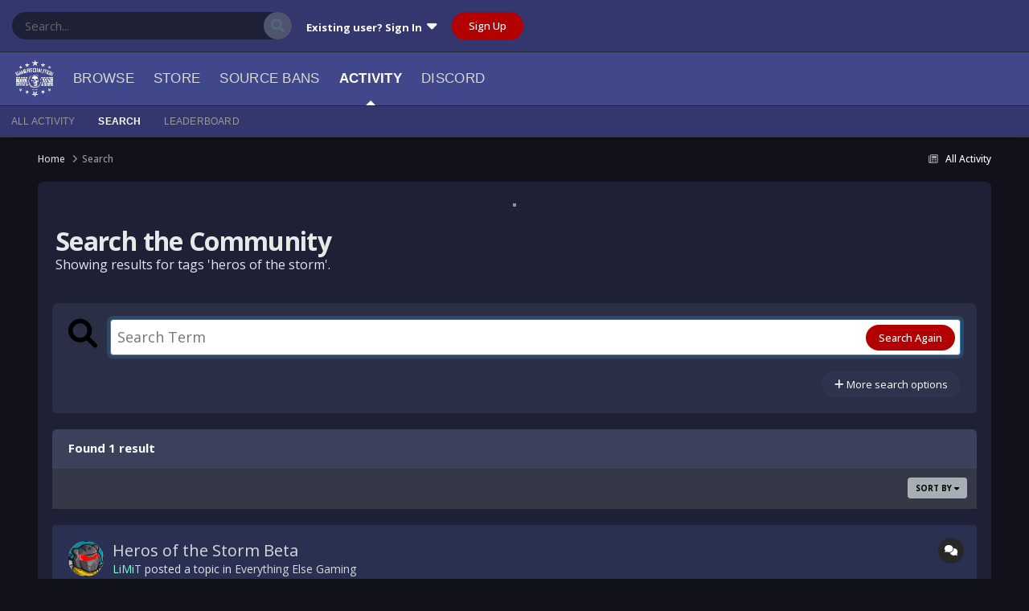

--- FILE ---
content_type: text/css
request_url: https://gamrs.co/uploads/css_built_5/3dc49dc5c19cd56a31148e6476cd04a5_kitchensink_core.css?v=43b65dd97b1751836849
body_size: 649
content:
 #elProfileHeader{min-height:325px !important;padding-top:250px !important;transition:padding-top 0.5s !important;}#elProfileHeader.ipsPageHead_special.ipsCoverPhotoMinimal{padding-top:10px !important;}.ipsApp_front .ipsAnim{animation-duration:0.2s !important;}.ipsApp_front .ipsAnim.ipsAnim_fast{animation-duration:0.2s !important;}.ipsApp_front .ipsAnim.ipsAnim_slow{animation-duration:0.85s !important;}.ipsApp_front .ipsAnim.ipsAnim_verySlow{animation-duration:0.8s !important;}.ipsRating .ipsRating_half .fa-star-half.fa-flip-horizontal{margin-left:0;}.ks_fullinbox{border-radius:0;margin-bottom:0;}html[dir="ltr"] .ipsMessage.ks_fullinbox:before{left:inherit;margin-right:5px;position:relative;top:2px;}html[dir="rtl"] .ipsMessage.ks_fullinbox:before{left:inherit;margin-left:5px;position:relative;top:2px;}.ipsApp_admin #elError, .ipsApp_admin #elError .ipsBox{display:none;}#elErrorMessage{margin-top:0;font-size:24px;font-weight:500;line-height:1.4;max-width:800px;}@media screen and (min-width:768px){.ipsApp_admin #elError{display:block;min-height:550px;color:black;}.ipsApp_admin #elError .ipsBox{position:relative;top:100px;width:400px;margin:0 auto;left:inherit;transform:none;display:block;color:black;}#elError .ipsBadge.ipsBadge_neutral.ipsBadge_large{border-radius:100px;background:#f1f2f4;color:#444444;}}iframe[data-embedContent]{min-height:unset;}[data-role="internalEmbed"] span.ksBottom .ipsRichEmbed_openItem{right:15px;bottom:15px;top:inherit;}[data-role="internalEmbed"] span.ksBeneath .ipsRichEmbed_openItem{top:inherit;}[data-role="internalEmbed"] .ipsType_richText.ipsType_medium.ksQuotable:before{display:inline-block;font:normal normal normal 14px/1 FontAwesome;font-size:inherit;text-rendering:auto;-webkit-font-smoothing:antialiased;-moz-osx-font-smoothing:grayscale;content:"\f10d";}.ipsRichEmbed .ipsRichEmbed_mastheadBg.ksEmbedTopicImage > a, .ipsRichEmbed .ipsRichEmbed_mastheadBg.ksEmbedTopicImage > span{height:180px;}

--- FILE ---
content_type: text/css
request_url: https://gamrs.co/uploads/css_built_5/258adbb6e4f3e83cd3b355f84e3fa002_custom.css?v=43b65dd97b1751836849
body_size: 6308
content:
 :root{--dark-bg-color-1:#10111A;--dark-bg-color-2:#1E2036;--dark-bg-color-3:#2C2E52;--dark-bg-color-4:#34366E;--dark-bg-color-5:#40478A;--dark-label-font-color:#EFF0F5;--dark-secondary-font-color:#B0B3C8;--dark-required-font-color:#FF4971;--dark-font-color-1:#e4e5f1;--dark-font-color-2:#cacde8;--dark-font-on-light-bg:#161722;}.planetX_dark .ipsNavBar_secondary, #ipsLayout_header header{background:var(--dark-bg-color-4) !important;}.planetX_dark #ipsLayout_header header .ipsLayout_container{justify-content:right;}.planetX_dark #elSearchWrapper{max-width:fit-content;}.planetX_dark #elSearchWrapper #elSearch{background:var(--dark-bg-color-2);color:var(--dark-font-color-1);}.planetX_dark #ipsLayout_header nav::after{border-bottom:1px solid #333333 !important;}.planetX_dark #ipsLayout_header nav::after{border-bottom:1px solid #333333 !important;}li#mcLogo{padding-right:15px !important;}.planetX_dark .ipsType_veryLarge{color:white;}.cSubscriptionsHeader{background-size:contain;}.planetX_dark .cPost_contentWrap .ipsType_normal p{background-color:inherit !important;}.planetX_dark .ipsQuote{background-color:#3f445d;box-shadow:1px 4px 5px rgba(0, 0, 0, 0.3);}.planetX_dark .ipsQuote p{background-color:inherit !important;}.planetX_dark .ipsQuote_citation{background-color:#3f445d;color:var(--dark-font-color-1);}body.planetX_dark .ipsType_blendLinks .ipsType_break{color:aquamarine;}body.planetX_dark .ipsFieldRow_content{color:black;}body.planetX_dark .ipsFieldRow_content .ipsField_fieldList_content{color:var(--dark-font-color-1);}body.planetX_dark .ipsFieldRow_content .ipsField__checkboxOverflow__toggles{color:var(--dark-font-color-1);}.planetX_dark #elFullNotifications_menu{background-color:#3b415b;}.planetX_dark .ipsType_sectionHead{color:var(--dark-font-color-1);}.planetX_dark #elUserLink_menu{background-color:#3b415b;color:var(--dark-font-color-1);box-shadow:1px 6px 5px 14px rgba(0, 0, 0, 0.3);border:1px solid var(--dark-font-color-1);}.planetX_dark .ipsMenu_title{background-color:#3b415b;color:var(--dark-font-color-1);}.planetX_dark .ipsMenu_item a{background-color:#3b415b;color:var(--dark-font-color-1);}.planetX_dark .ipsMenu_item a:hover{transform:translateX(-0.15rem);transition:transform 0.25s;text-shadow:0rem 0rem .5rem var(--dark-font-color-1);transition:text-shadow 0.3s;}.planetX_dark #elUserSignIn_menu{background-color:#3b415b;color:var(--dark-font-color-1);}.planetX_dark .ipsDialog_title{background-color:#3b415b;color:var(--dark-font-color-1);}.planetX_dark .ipsHr{line-height:0px;margin:0px;}.planetX_dark .ipsDialog_content{background-color:#3b415b;color:var(--dark-font-color-1);}.planetX_dark .ipsFieldRow_content .ipsFieldRow_label{color:var(--dark-font-color-1);}.planetX_dark .ipsDialog_close{color:var(--dark-font-color-1) !important;}.planetX_dark .ipsDialog_close:hover{color:var(--dark-font-color-1) !important;transform:translateY(-0.15rem);transition:transform 0.25s;text-shadow:0rem 0rem .5rem var(--dark-font-color-1);transition:text-shadow 0.3s;}.planetX_dark .ipsFieldRow .ipsFieldRow_noLabel .ipsFieldRow_fullWidth{color:black;}.planetX_dark .ipsHovercard .cStem_ltr{background-color:#3b415b;color:var(--dark-font-color-1);}body.planetX_dark .ipsMenu{background:var(--dark-bg-color-5);}body.planetX_dark .ipsApp .ipsSpacer_bottom.ipsSpacer_double,{margin-bottom:0px;}body.planetX_dark .ipsAlert{background-color:#4A5272;color:var(--dark-font-color-1);box-shadow:rgba(0, 0, 0, 0.25) 0px 14px 28px, rgba(0, 0, 0, 0.22) 0px 10px 10px;top:200px;}body.planetX_dark .ipsAlert_icon{color:yellow;}.ipsApp.ipsApp.planetX_dark .ipsButton:hover{transform:translateY(-0.15rem);transition:transform 0.25s;}body.planetX_dark .ipsModal{background:rgba( var(--theme-area_background_dark), 0.8 );}body.planetX_dark #elSearchWrapper{z-index:1000;}.planetX_dark .ipsReact_reactCount > span{background:var(--dark-bg-color-5);color:var(--dark-font-color-1);padding-top:1px;padding-bottom:1px;padding-left:4px;}.planetX_dark .ipsReact_reactCount > span > span:last-child{color:var(--dark-font-color-1);}.planetX_dark .ipsDataList_readStatus .ipsDataItem:not(.ipsDataItem_unread):not(.ipsDataItem_selected):not(.ipsModerated){background:var(--dark-bg-color-5);}.planetX_dark #ipsLayout_header nav{background:var(--dark-bg-color-5);}.planetX_dark .icon-text-container{display:flex;align-items:center;gap:4px;}.planetX_dark .ipsMenu_sep{border-top:1px solid var(--dark-font-color-1);}#reportedcontent, #chaticon, #notificon{font-size:30px;}.planetX_dark #elMobileNav{background-color:var(--dark-bg-color-5);color:var(--dark-font-color-1)}.planetX_dark .ipsHoverCard{background-color:var(--dark-bg-color-5);}.planetX_dark .cAuthorPane_stats{margin-top:8px !important;}.planetX_dark .cAuthorPane_stats li{margin-top:0px !important;}.planetX_dark .ipsType_break{color:var(--dark-font-color-1);}.planetX_dark .postHeader{border-radius:6px;}.planetX_dark .cAuthorGroupIcon{border-radius:4px;}.planetX_dark .ipsType_reset{color:var(--dark-font-color-1);}.gametrackerbanner{max-width:100%;width:560px;}.banner-container{display:flex;justify-content:center;gap:20px;}.rounded-corners{box-shadow:0 0 0 2px rgba(255, 255, 255, 0.5);border-radius:6px;}@media (max-width:600px){.banner-container{flex-direction:column;align-items:center;}}.planetX_dark #elSearchField, #elSearch input{color:var(--dark-font-color-1);}.planetX_dark .ipsReact_reactCount > span > span:last-child, .ipsReact_reactCount > a > span:last-child{color:var(--dark-font-color-1);font-size:13px;margin-top:2px;}.planetX_dark .ipsReact_reactCount > a{border:1px solid var(--dark-font-color-2);}.planetX_dark .ipsReact_reactCount > span > span, .ipsReact_reactCount > a > span{padding-bottom:5px;}.planetX_dark #elProfileHeader h1{border-top-left-radius:3px;border-top-right-radius:3px;}.planetX_dark #elProfileHeader span{border-top-right-radius:3px;border-bottom-left-radius:3px;border-bottom-right-radius:3px;}.planetX_dark .ipsLeaderboard_trophy_1 .cProfileSidebarBlock .ipsMargin_bottom .ipsPadding .ipsRadius{color:black;}.planetX_dark .ipsApp .cke_wysiwyg_frame, .ipsApp .cke_wysiwyg_div{background-color:#222222;color:var(--dark-font-color-1);}.planetX_dark .cProfileSidebarBlock.ipsLeaderboard_trophy_1{color:black;}.planetX_dark .ipsLeaderboard_trophy_1 .ipsType_reset.ipsType_medium strong a{color:black !important;}.planetX_dark .ipsLeaderboard_trophy_1 .ipsType_reset.ipsType_small{color:black !important;}.planetX_dark .ipsAttachment_supportDrag{color:var(--dark-font-color-1);}.planetX_dark .cke_widget_wrapper{border:0.1rem solid var(--dark-bg-color-1);border-radius:0.2rem;}.planetX_dark .ipsApp .cke_inner{background:none;}.planetX_dark .cke_inner{background:none;}.planetX_dark .cke_chrome{border-radius:0.2rem;}#elStatusSubmit ul{display:flex !important;justify-content:center;padding:none !important;border:none !important}.planetX_dark .ipsArea_Background_light{background-color:#3b3b3b;color:var(--dark-font-color-1);}.planetX_dark .ipsDataItem .ipsDataItem_responsivePhoto .ipsDataItem_unread .ipsModerated{background-color:#3b3b3b;color:var(--dark-font-color-1);}.planetX_dark .cPost .ipsBox .ipsResponsive_pull .ipsComment .ipsComment_parent .ipsClearfix .ipsClear .ipsColumns .ipsColumns_noSpacing .ipsColumns_collapsePhone .ipsModerated{background-color:#3b3b3b;color:var(--dark-font-color-1);}.planetX_dark .ipsBreadcrumb a{transition:0.15s;}.planetX_dark .ipsBreadcrumb a:hover{color:#EEE;font-weight:500;}.planetX_dark .ipsDataItem_main .ipsDataItem_title .ipsType_break a{transition:0.15s;}.planetX_dark .ipsDataItem_main .ipsDataItem_title .ipsType_break a{transform:translate (0, 0.1rem);}.planetX_dark .cSearchFilter__menu{z-index:1001;}.planetX_dark .ipsNavBar_primary{z-index:1;}.planetX_dark .ipsNavBar_secondary{z-index:1;}.planetX_dark .ipsSideMenu_title{color:var(--dark-font-color-1);}.cNexusCategoryBlock{width:500px !important;height:500px !important;}.cNexusCategoryBlock a{height:100% !important;}.planetX_dark #elUserSignIn_internal input{color:var(--dark-font-on-light-bg);}.planetX_dark #elSearch input[type="search"]{color:var(--dark-font-color-1);}.cSearchFilter__text{border-radius:1rem;}.planetX_dark .ipsAreaBackground_light{background:var(--dark-bg-color-4) !important;}.planetX_dark .ipsForm label{color:var(--dark-label-font-color) !important;}.planetX_dark .ipsForm .ipsFieldRow_desc{color:var(--dark-secondary-font-color) !important;}.planetX_dark .ipsForm .ipsFieldRow_required{color:var(--dark-required-font-color) !important;}body.planetX_dark{background-color:var(--dark-bg-color-1) !important;}.planetX_dark #ipsLayout_mainArea{background:var(--dark-bg-color-2) !important;}.planetX_dark .cNexusProduct_header{background-color:var(--dark-bg-color-3) !important;}:root{--secondary-navigation--height:38px;--theme-widget_title_font:#333333;--theme-widget_title_bar:#f7f7f7;}div#elFrisbee{width:100px;color:#333333;border-radius:50px;height:34px;background:#c1e1ff;line-height:34px;font-size:15px;text-align:center;letter-spacing:0.4px;font-weight:bold;margin-right:15px;transition:all 0.1s;}div#elFrisbee:hover{color:#0657a3;}.planetX_dark div#elFrisbee{color:#f9f9f9;background:#3b415b;}.planetX_dark div#elFrisbee:hover{color:#57b5e3;}body{-webkit-font-smoothing:subpixel-antialiased !important;text-rendering:optimizeLegibility;}#ipsLayout_header header{color:white;height:64px;background-color:#2b3149;}#ipsLayout_header header > .ipsLayout_container{max-width:none;width:100%;height:64px;display:inline-flex;justify-content:space-between;}#elLogo{height:50px;width:51px;}#elLogo img, #elLogo svg{max-width:50px;transition:all 0.2s;}#elLogo img:hover, #elLogo svg:hover{transform:rotate(-360deg) scale(1.2);}#elLogoSecondary{height:75px;width:75px;margin-left:3px;}#elSearchWrapper{flex-basis:80%;}#elSearchWrapper{margin-right:18px;}#elSearchWrapper{z-index:10000;}#elSearch{height:34px;width:100%;background:#fff;}#elSearch form{width:100%;}#elSearch input[type="search"]{line-height:1.2;padding:0px 6px 0 16px;font-size:15px;color:black;width:100%;max-width:none;}#elSearch input[type="search"]::placeholder{color:#666;}#elSearch .cSearchSubmit{background:#c1e1ff;border-radius:36px;color:#556779;padding:0px 9px;}#elSearch .cSearchSubmit .fa{position:relative;top:-1px;left:0px;font-size:17px;}#elSearchExpanded{top:calc(100% + 20px);}@media screen and (max-width:979px){#elSearch{display:block;}}#elSiteTitle{color:inherit;font-size:18px;text-decoration:none;font-weight:700;letter-spacing:0;line-height:1;-webkit-font-smoothing:antialiased;height:inherit;float:left;}#elUserNav{color:inherit;line-height:50px;text-decoration:none;white-space:nowrap;float:right;font-weight:bold;}#elUserNav > li > a .fa, #elUserNav_mobile > li > a .fa{font-size:20px;color:#f7f7f7;}#elUserNav .fas, #elUserNav_mobile .fas{font-size:20px;color:#f7f7f7;}#elUserNav li.cUserNav_icon, #elUserNav li.cUserNav_icon + .ipsNotificationCount{transition:all 0.16s;}#elUserNav li.cUserNav_icon:hover, #elUserNav li.cUserNav_icon:hover + .ipsNotificationCount{transform:translate(0px, -2px);}.ipsTooltip.ipsTooltip_top{margin-top:0;}.ipsList_inline > li.elUserNav_sep{display:none;}#cCreate{display:none;}#cUserLink{line-height:1;}#cUserLink .ipsUserPhoto{width:45px;height:45px;transition:all 0.15s;}#cUserLink .ipsUserPhoto:hover{width:52px;height:52px;}html[dir="ltr"] #cUserLink .ipsUserPhoto{margin-right:0;}#ipsLayout_header nav::after{box-shadow:none;border-bottom:1px solid #f3f3f3;box-shadow:rgba(0, 12, 43, 0.05) 0px 4px 8px;}.ipsNavBar_primary.ipsLayout_container{padding-right:0;max-width:100%;padding-left:0;box-shadow:rgba(0, 12, 43, 0.05) 0px 4px 8px;}.ipsNavBar_primary > ul{border-bottom:none;display:flex;justify-content:left;}html[dir="ltr"] .ipsNavBar_primary > ul > li, html[dir="ltr"] .ipsNavBar_secondary > li{padding-right:0;}.ipsNavBar_primary > ul > li > a{color:#efefef;font-size:17px;font-weight:500;padding:0 12px;line-height:66px;opacity:1;transition:font-size 0.05s;letter-spacing:0.3px;}.ipsNavBar_primary > ul > li.ipsNavBar_active > a{color:rgb( var(--theme-important_button) );}.ipsNavBar_primary > ul > li > a:hover{opacity:1;color:#ff6868;}.ipsNavBar_primary > ul > li.ipsNavBar_active > a{opacity:1;transition:all 0.2s ease-in-out;}.ipsNavBar_primary > ul > li:first-of-type{margin-right:12px;}.ipsNavBar_secondary > li > a{font-size:12px;padding:0 14px;transition:font-size 0.05s;letter-spacing:0.2px;}.ipsNavBar_secondary > li:first-of-type > a{margin-right:12px;}.ipsNavBar_secondary > li:first-of-type > a{margin-right:1px;}.ipsNavBar_noSubBars .ipsNavBar_active__identifier{border-bottom:none;}.ipsNavBar_primary.ipsLayout_container.ipsNavBar_noSubBars .fa{display:none;}.ipsNavBar_secondary > li a{font-weight:normal;color:#c5c5c5;}.ipsNavBar_secondary > li.ipsNavBar_active a{font-weight:bold;color:#ff6f6f;}@media screen and (max-width:979px){#ipsLayout_header header{height:63px;}}@media screen and (max-width:768px){#ipsLayout_header header{height:63px;}}.ipsApp_front .ipsAnim{animation-duration:0.1s !important;}.ipsDrawer_close{line-height:1.2;font-size:34px;}.ipsMobileHamburger{font-size:30px;position:relative;float:right;}.ipsDrawer_itemParent > h4{font-weight:300;color:rgb( var(--theme-text_dark) );padding:var(--sp-2) var(--sp-5);position:relative;cursor:pointer;margin:0;font-size:16px;border-bottom:1px solid whitesmoke;}.ipsDrawer_list li a{font-weight:300;position:relative;cursor:pointer;margin:0;font-size:16px;}.ipsDrawer_list > li > a:not( .ipsButton ), .ipsDrawer_list > li:not( .ipsDrawer_itemParent ) > a:not( .ipsButton ){padding:var(--sp-2) var(--sp-5);border-bottom:1px solid whitesmoke;}.ipsDrawer_itemParent > .ipsDrawer_list > li > a:not( .ipsButton ){font-size:16px;padding:var(--sp-2) var(--sp-5);font-weight:300;border-bottom:1px solid whitesmoke;}nav.ipsSticky .ipsNavBar_active__identifier{bottom:-1px;}li#mcLogo{margin:0 6px 0 18px;}#mcLogo #elLogo{padding:0 0px 0 0;height:66px;width:40px;fill:#fff;}#stickylogo #elLogo{height:38px;}#stickylogo #elLogo img{}#stickylogo svg{transition:all 0.2s;}#stickylogo svg:hover{transform:rotate(-360deg);}#elLogoSticky{width:55px;margin-top:7px;height:50px;}nav.ipsSticky #stickylogo{display:block;transition:all 0.2s;}@keyframes secondaryslide{0%{display:none;opacity:0;}1%{display:block;opacity:0;}20%{opacity:0.2;}40%{opacity:0.3;}60%{opacity:0.5;}80%{opacity:0.9;}100%{display:block;opacity:1;left:0;}}nav.ipsSticky .ipsNavBar_primary > ul{border-bottom:0px solid #dddddd;}#ipsLayout_header nav.ipsSticky::after{height:0;border-bottom:1px solid #dddddd;}nav.ipsSticky .ipsNavBar_primary.ipsLayout_container{margin-bottom:30px;background:#fdfdfd;}nav.ipsSticky .ipsNavBar_primary.ipsLayout_container.ipsNavBar_noSubBars{margin-bottom:0;}nav.ipsSticky .ipsNavBar_primary > ul > li > a{font-size:13px;color:#000;}nav.ipsSticky .ipsNavBar_secondary > li > a{font-size:11px;padding:0 12px;line-height:30px;}nav.ipsSticky .ipsNavBar_primary > ul > li > a:hover{color:#014e90;}.ipsButtonBar:first-child, .ipsType_sectionTitle.ipsHide + .ipsButtonBar{border-bottom:1px solid #f3f3f3;}.ipsButtonBar ~ .ipsButtonBar{border-bottom-width:0;border-top:1px solid #f3f3f3;}.ipsBreadcrumb{font-size:12px;line-height:16px;padding:10px 0;color:#6f6f6f;}.ipsBreadcrumb:hover{text-shadow:0 1px 2px rgba(255, 255, 255, 0.1);}.ipsBreadcrumb_top{padding-top:20px;padding-bottom:20px;margin-bottom:0;}.ipsBreadcrumb li{height:inherit;line-height:16px;}#ipsLayout_footer{margin:18px 0 0 0;background:#f5f5f5;padding:21px;}#cLightbox{top:60px;}#ipsStickySpacer{display:none;}.ipsSticky + #ipsStickySpacer{display:block;}.ipsType_pageTitle{font-size:32px;}.ipsApp .ipsButton{border-radius:50px;}.cAuthorPane_badge--rank{top:auto;bottom:0;right:auto;left:-4px;width:.9em;height:.9em;}h2.ipsType_pageTitle.ipsType_reset{font-size:24px;}span[data-role="editableTitle"]{transition:0s all}span[data-role="editableTitle"]:hover{transition-delay:1s;}.ipsUploader{border-radius:0 0 var(--radius-1) var(--radius-1);}.ipsComposeArea_dropZone{border-radius:0 0 var(--radius-1) var(--radius-1);}.ipsBox{background:#ffffff;border:1px solid #f3f3f3;border-radius:6px;box-shadow:0 0 black;}.ipsItemControls{border-top:0;}.ipsWidget, .ipsWidget.ipsBox{background:#fff;border:none;border-radius:6px;border:1px solid #e9e9e9;}h3.ipsType_reset.ipsWidget_title{border-radius:0;font-weight:700;font-size:15px;border-bottom:none;}.ipsWidget_inner.ipsPad_half{padding:0 var(--sp-5) var(--sp-5) var(--sp-5);}.ipsWidget_inner.ipsPadding{padding:0 var(--sp-5) var(--sp-5) var(--sp-5) !important;}@media screen and (min-width:980px){.ipsDataList_large .ipsDataItem_main, .ipsDataList_large .ipsDataItem_stats, .ipsDataList_large .ipsDataItem_lastPoster, .ipsDataList_large .ipsDataItem_generic{padding:18px var(--sp-3);}}.ipsType_sectionTitle{padding:var(--sp-4) var(--sp-5);font-weight:700;font-size:15px;}.ipsPageHeader{background:none !important;border:none !important;padding:18px 4px 18px 4px !important;}[data-pagecontroller="topic"] .ipsPageHeader{}@media screen and (max-width:767px){.ipsPageHeader.ipsBox{border-left:none;padding:0 15px 15px !important;}}.ipsType_normal{font-size:15px;}.ipsTags li{vertical-align:middle;}#ipsLayout_mainArea{background:#fff;padding:18px 18px 18px;border-radius:6px;border:1px solid #e9e9e9;}.ipsType_pageTitle + .ipsType_richText{margin-top:0;}[data-pagemodule="forums"][data-pagecontroller="index"] .ipsPageHeader.cForumHeader{margin-bottom:0 !important;padding:10px 10px !important;}[data-pagemodule="forums"][data-pagecontroller="index"] ul.ipsToolList{display:none;}[data-pagemodule="forums"][data-pagecontroller="index"] .ipsAlert ul.ipsToolList{display:block;}html[dir="ltr"] .ipsTopicMeta{margin:var(--sp-2) !important;}[data-pagecontroller="topic"] .ipsPageHeader_meta{top:3px;position:relative;}.ipsTopicMeta__item{background:#f6f6f6;box-shadow:0 0 black;}[data-pagecontroller="topic"] .ipsType_reset.ipsType_blendLinks .ipsType_normal:not( .ipsType_richText ){line-height:1.6;}[data-pagecontroller="topic"] .ipsType_reset.ipsType_blendLinks span.ipsType_light{font-size:14px;position:relative;top:-3px;}@media screen and (min-width:769px){[data-pagecontroller="topic"] .ipsType_pageTitle{font-size:42px;line-height:1.1;}}.cPost.ipsComment{margin-top:4px;margin-bottom:4px;}.cPost.ipsComment .ipsType_richText{padding:0 12px;}.postHeader{min-height:40px;background:#fbfbfb !important;display:table-caption;width:100%;height:40px;position:relative;border-bottom:1px solid #f5f5f5;}.postHeader .cAuthorPane_badge{position:relative;top:0;right:0;}.postHeader .cAuthorPane_badge:not( .cAuthorPane_badge--rank ){background:#ecf0f4;border:2px solid #eceff4;border-radius:50%;color:#7c8793;}.postHeader .cAuthorPane_badge--rank{left:0;width:0.8em;height:0.8em;margin:0 8px 0 10px;}.postheader_memberwrapper{display:inline-block;position:absolute;transform:scale(1.00);transform-origin:left 20px;}.cPost.noAside .postheader_memberwrapper{display:inline-block;position:absolute;left:50px;transform:scale(1.00);transform-origin:left 20px;}.postHeader .member{height:40px;line-height:40px;display:inline-block;font-size:18px;margin-right:8px;font-weight:bold;margin-left:16px;}.postHeader .postTime{display:inline-block;font-size:12px;opacity:.5;transition:all 0.2s;top:-1px;position:relative;}.planetX_dark .postTime.ipsType_reset a{font-weight:300;}.postHeader .postTime:hover{opacity:1;}.cPost .postHeader .ipsComment_meta{padding:0 !important;padding-right:10px !important;float:right;}.postHeader .ipsResponsive_hidePhone.ipsComment_badges ul{margin:8px;list-style:none;}.postHeader .ipsType_light.ipsType_reset.ipsType_blendLinks.ipsComment_toolWrap{height:40px;}html[dir="ltr"] .ipsComment_tools{margin-left:0;}.onlineMember, .offlineMember{height:40px;width:6px;position:absolute;display:inline-block;left:0;}.onlineMember{background:rgb(120 211 163);}.offlineMember{background:#f1f1f1;}html[dir] .cPost .ipsComment_content{padding-top:20px;}aside [data-role="reputation-badge"]{display:none;}.ipsComment_controls.ipsClearfix.ipsItemControls_left{display:none;}.cPost{display:inline-block;}.cAuthorPane{min-width:180px;padding-top:0 !important;}.cAuthorPane_photo a{transition:all 0.2s;width:110px;height:110px;border:0px solid #ededed;}.cAuthorPane_photo a:hover{transform:rotate(10deg);border:7px solid #ededed;filter:grayscale(50%);}[data-pagecontroller="topic"] aside .cAuthorPane_author{display:none;}.cAuthorPane_info li[data-role="stats"]{margin-top:0 !important;}.cPost.ipsComment .ipsType_richText{margin-top:0;min-height:115px;}ul.cAuthorPane_info.ipsList_reset{margin-top:10px;}li[data-role="rank-image"]{display:none;}.cAuthorPane_photo{margin-top:0;}.cPost.ipsComment.noAside .ipsType_richText{margin-top:0;min-height:75px;}.cPost.noAside aside{display:none;}.cPost .postHeader .postHeader_userPhoto{display:none;}.cPost .postHeader .postHeader_userPhoto .ipsUserPhoto.ipsUserPhoto_tiny{width:31px;height:auto;}.cPost.noAside .postHeader .postHeader_userPhoto{display:inline-block;position:relative;left:15px;top:-2px;height:40px;line-height:40px;margin-right:16px;}.cPost.noAside .postHeader .member{margin-left:5px;margin-right:4px;}.cPost .postHeader .postHeader_groupName{display:none;font-size:12px;margin-right:8px;top:-1px;position:relative;}.cPost.noAside .postHeader .postHeader_groupName{display:inline-block;}.planetX_dark #elSearch .cSearchSubmit{background:#4f556f;}.ipsApp.planetX_dark .ipsButton_link{color:#da0f0f;}.ipsApp.planetX_dark .ipsButton_important{background:#4f556f;}body.planetX_dark{background:#161b2e;color:#dcdcdc;}body.planetX_dark a{color:#d9d9d9;}.planetX_dark .ipsAreaBackground_reset{background:#293051;}body.planetX_dark .ipsComment_content a{background:none;color:white;padding:0 4px 1px;text-decoration:dotted;}.planetX_dark #elSearch{background:#3b415b;}.planetX_dark .ipsNavBar_primary > ul{border-bottom:1px solid #222635;border-top:1px solid #222635;}.planetX_dark #ipsLayout_header nav::after{border-bottom:1px solid #464646;background:black;}.planetX_dark nav.ipsSticky .ipsNavBar_primary > ul{border-bottom:1px solid #464646;border-top:0px solid #464646;}.planetX_dark .ipsNavBar_primary > ul > li > a:hover, .planetX_dark .ipsNavBar_primary > ul > li.ipsNavBar_active > a{color:white;}.planetX_dark .ipsNavBar_primary > ul > li > a{color:#d8d8d8;}.planetX_dark .ipsNavBar_secondary{background:#0d0d0d;}.planetX_dark .ipsNavBar_secondary a{color:#999999;}.planetX_dark .ipsNavBar_secondary a:hover{color:#ffffff;}.planetX_dark .ipsNavBar_secondary > li.ipsNavBar_active a{color:#ffffff;}.planetX_dark nav.ipsSticky .ipsNavBar_primary.ipsLayout_container{background:#2f2f2f;}.planetX_dark nav.ipsSticky #stickylogo{border-bottom:1px solid #464646;}.planetX_dark #stickylogo svg{fill:#ffffff !important;}.planetX_dark nav.ipsSticky .ipsNavBar_primary > ul > li > a{color:#d8d8d8;}.planetX_dark #ipsLayout_mainArea{background:#1f2337;padding:18px 18px 18px;border-radius:6px;border:0px solid #232323;}.planetX_dark .ipsType_pageTitle{color:#e8e8e8;}.planetX_dark .ipsBreadcrumb{color:#dadada;}.planetX_dark .ipsBox{background:#2a2f45;border:0px solid #232323;}.planetX_dark .ipsButtonBar{background:#353947;}.planetX_dark ol.ipsDataList{background:#2a2f45;}.planetX_dark .ipsButtonBar:first-child, .planetX_dark .ipsType_sectionTitle.ipsHide + .ipsButtonBar{border-bottom:1px solid #464d5f;}.planetX_dark[data-pagecontroller="topic"] .ipsPageHeader{border-left:0;border-right:0;border-bottom:0;border-top:9px solid #e8e8e8;background:none;}.planetX_dark .postHeader{background:#3f445d !important;border-bottom:0px solid #474747;}.planetX_dark .postHeader .member a, .planetX_dark .postHeader .postTime{color:#e4e4e4;font-weight:normal;}.planetX_dark .postHeader .postTime{text-shadow:1px 1px 1px black;}.planetX_dark .postTime.ipsType_reset a{font-weight:300;color:#a7a7a7;}.planetX_dark .cAuthorPane_photo a{border:0px solid #5f5f5f;}.planetX_dark .ipsTopicMeta__item{background:#4b4d50;color:#a0a0a0;}.planetX_dark .ipsComposeArea_editor [data-ipseditor]{background:#1f2337;border:0px solid #484848;}.planetX_dark .ipsComposeArea_dummy{background:#0e0e0e;}@media (min-width:768px){[dir='ltr'] .planetX_dark .ipsComposeArea_withPhoto [data-ipseditor]::before, [dir='ltr'] .planetX_dark .ipsComposeArea_withPhoto [data-ipseditor]::after{border-right-color:#1f2337;margin-right:0px;}}.planetX_dark .ipsAttachment_supportDrag, .planetX_dark .ipsAttachment_supportDrag a{color:black;}.planetX_dark .ipsComposeArea_dropZone .fa{color:black;}.planetX_dark .ipsButtonBar .ipsButtonRow li > a, .planetX_dark .ipsButtonBar .ipsButtonRow li > button, .planetX_dark .ipsButtonBar .ipsButtonRow li > span{background:#a7afb5;}.planetX_dark .ipsFollow .ipsCommentCount::before{background:#cb6767;}.planetX_dark .ipsWidget, .planetX_dark .ipsWidget.ipsBox{background:#3a405a;border:none !important;}.planetX_dark h3.ipsType_reset.ipsWidget_title, .planetX_dark .ipsWidget_title{background:#3b415b;color:#f7f7f7;border-radius:6px 6px 0 0;}.planetX_dark .ipsDataItem_meta{color:#7b7b7b;}.planetX_dark .ipsType_sectionTitle{background:#3b415b;color:white;}.planetX_dark .ipsType_light{color:#fff;}.planetX_dark .ipsAreaBackground{background:#1f2337;}.ipsApp.planetX_dark .ipsButton_light{background:#2e344d;color:white;}.planetX_dark #ipsLayout_footer{background:#0f1016;}.planetX_dark #ipsLayout_footer a{color:#dadada;}.planetX_dark .ipsButtonRow li > a, .planetX_dark .ipsButtonRow li > button, .planetX_dark .ipsButtonRow li > span{background:#ababab;}.planetX_dark .ipsItemStatus.ipsItemStatus_large{background:#777777;}.planetX_dark .ipsTabs_panel{background:#272727;}.planetX_dark .ipsAreaBackground_light{background:#8e8e8e;}.planetX_dark .ipsAreaBackground_light{background:#6c707d;}.planetX_dark .ipsTabs, .planetX_dark .ipsTabs_panels.ipsTabs_contained{background:#424242;}.planetX_dark .ipsTabs_panels.ipsTabs_contained{border:1px solid #424242;}.planetX_dark .ipsTabs_activeItem{background:#272727;position:relative;top:1px;color:#f3f3f3 !important;font-weight:normal;}.planetX_dark .ipsStreamItem_time, .planetX_dark .ipsStream .ipsStreamItem_contentType{box-shadow:none;background:#272727;}.planetX_dark .ipsStream_withTimeline .ipsStreamItem_contentBlock:after{border-right-color:#272727 !important;}.planetX_dark .ipsStreamItem_snippet .ipsType_richText{color:#b5b5b5;}.ipsApp.planetX_dark .ipsButton_veryLight{background:#a2a2a2;color:white;}.ipsApp.ipsApp.planetX_dark .ipsButton_primary{background:#b30000;}.ipsApp.planetX_dark .ipsButton:active, .ipsApp.planetX_dark .ipsButton_active{background:#980000;}.planetX_dark #elProfileStats{background:#272727;}.planetX_dark .ipsDrawer_menu{background:#212121;}.planetX_dark .ipsDrawer_itemParent > h4{border-bottom:1px solid #565656;}.planetX_dark .ipsDrawer_list > li > a:not( .ipsButton ), .planetX_dark .ipsDrawer_list > li:not( .ipsDrawer_itemParent ) > a:not( .ipsButton ){border-bottom:1px solid #565656;color:#d8d8d8;}.planetX_dark .ipsDrawer_itemParent > h4:after{color:#afafaf;}.planetX_dark [data-role="commentContent"] > div{border-left:2px solid #3c4753;}.plnaetX_dark.ipsComment{background:none;}.planetX_dark #elUserNav .fas, .planetX_dark #elUserNav_mobile .fas{font-size:20px;color:#f5f5f5;}.planetX_dark .offlineMember{background:#5d5d5d;}.planetX_dark .ipsComment{background:none;}.bookIndexes_recordTitleFlared.ipsSticky.ipsSticky_top, .bookIndexes_recordTitleFlared.ipsSticky.ipsSticky_top{top:0px !important;}.planetX_dark .aw_subtitleYear{background:#3a415d;}.planetX_dark .ipsType_questionDisplayText_pu{color:black;}.planetX_dark .aw_subtitleTVLetter{background:#3b4053;}.planetX_dark .movieSubtitle_row{background:#3b415b;}.planetX_dark .subtitle_uploaderBlock{background:#272a35;}.planetX_dark[data-pagecontroller="hour"] ol.ipsDataList{background:#1f2337;}.planetX_dark .question_sideBar{background:#2e3349;}.planetX_dark .index_contest{background:#494e63;}.planetX_dark hr.ipsHr{border:1px solid #3f435c;}.ipsApp .cke_inner{border-radius:4px;}.cke_top, .cke_contents, .cke_bottom{border-radius:4px;}.ipsUploader{border-radius:4px !important;margin-top:6px;}.gametrackerbanner:hover{transform:translateY(-2px);transition:all 0.2s ease;}.ipsNavBar_primary{font-family:"Poppins", sans-serif;text-transform:uppercase;}.cForumTopicTable .ipsDataItem_title:hover{transform:translateX(3px);transition:all 0.3s ease;}.planetX_dark .ipsButtonBar .ipsPagination{color:#ccc;transition:all 0.2s ease;}

--- FILE ---
content_type: application/javascript; charset=utf-8
request_url: https://gamrs.co/uploads/javascript_global/root_map.js?v=43b65dd97b1766937324
body_size: 338
content:
var ipsJavascriptMap={"core":{"global_core":"https://gamrs.co/uploads/javascript_core/global_global_core.js","front_core":"https://gamrs.co/uploads/javascript_core/front_front_core.js","front_widgets":"https://gamrs.co/uploads/javascript_core/front_front_widgets.js","front_search":"https://gamrs.co/uploads/javascript_core/front_front_search.js","front_statuses":"https://gamrs.co/uploads/javascript_core/front_front_statuses.js","front_profile":"https://gamrs.co/uploads/javascript_core/front_front_profile.js","front_system":"https://gamrs.co/uploads/javascript_core/front_front_system.js","front_streams":"https://gamrs.co/uploads/javascript_core/front_front_streams.js","front_messages":"https://gamrs.co/uploads/javascript_core/front_front_messages.js","admin_core":"https://gamrs.co/uploads/javascript_core/admin_admin_core.js","admin_templates":"https://gamrs.co/uploads/javascript_core/admin_admin_templates.js","admin_system":"https://gamrs.co/uploads/javascript_core/admin_admin_system.js","admin_members":"https://gamrs.co/uploads/javascript_core/admin_admin_members.js","admin_dashboard":"https://gamrs.co/uploads/javascript_core/admin_admin_dashboard.js","admin_support":"https://gamrs.co/uploads/javascript_core/admin_admin_support.js"},"spaciouswidgets":{"admin_spacious":"https://gamrs.co/uploads/javascript_spaciouswidgets/admin_admin_spacious.js"},"kitchensink":{"front_ks":"https://gamrs.co/uploads/javascript_kitchensink/front_front_ks.js"},"forums":{"front_topic":"https://gamrs.co/uploads/javascript_forums/front_front_topic.js","front_forum":"https://gamrs.co/uploads/javascript_forums/front_front_forum.js"},"gallery":{"front_browse":"https://gamrs.co/uploads/javascript_gallery/front_front_browse.js","front_global":"https://gamrs.co/uploads/javascript_gallery/front_front_global.js","front_view":"https://gamrs.co/uploads/javascript_gallery/front_front_view.js","front_submit":"https://gamrs.co/uploads/javascript_gallery/front_front_submit.js"},"calendar":{"front_browse":"https://gamrs.co/uploads/javascript_calendar/front_front_browse.js","front_overview":"https://gamrs.co/uploads/javascript_calendar/front_front_overview.js","front_submit":"https://gamrs.co/uploads/javascript_calendar/front_front_submit.js"},"nexus":{"front_subscriptions":"https://gamrs.co/uploads/javascript_nexus/front_front_subscriptions.js","front_checkout":"https://gamrs.co/uploads/javascript_nexus/front_front_checkout.js","front_store":"https://gamrs.co/uploads/javascript_nexus/front_front_store.js","front_support":"https://gamrs.co/uploads/javascript_nexus/front_front_support.js","global_gateways":"https://gamrs.co/uploads/javascript_nexus/global_global_gateways.js","global_forms":"https://gamrs.co/uploads/javascript_nexus/global_global_forms.js","admin_store":"https://gamrs.co/uploads/javascript_nexus/admin_admin_store.js","admin_support":"https://gamrs.co/uploads/javascript_nexus/admin_admin_support.js"}};;

--- FILE ---
content_type: application/javascript; charset=utf-8
request_url: https://gamrs.co/uploads/javascript_kitchensink/front_front_ks.js?v=43b65dd97b1766937324
body_size: 1442
content:
;(function($,_,undefined){"use strict";$(document).ready(function(){if(ips.getSetting('kitchen_core_breadcrumb_homecontrol')==1){let bchome=$("nav > ul[data-role='breadcrumbList'] > li:first-child > a span");bchome.contents().filter(function(){return this.nodeType==3;}).remove();}});}(jQuery,_));;
;(function($,_,undefined){"use strict";$(document).ready(function(){if(ips.getSetting('kitchen_forums_titlebadges')==1){$(".ks_forumBadge.ks_forumBadge_new").click(function(){$(this).hide();});$(".ks_forumBadge.ks_forumBadge_pwnew").click(function(){$(this).hide();});}});}(jQuery,_));;
;(function($,_,undefined){"use strict";$(document).ready(function(){if(ips.getSetting('kitchen_forums_post_floatimages')==1){let paragraphs=$('[data-pagecontroller="topic"] [data-role="commentContent"] p');paragraphs.each(function(){if(!$(this).text().trim().length&&$(this).has('ipsAttachLink_image')&&typeof($(this).attr('style'))=='undefined'){$(this).addClass('ks_imageInLine');}});$(document).ajaxStop(function(){let paragraphs=$('[data-pagecontroller="topic"] [data-role="commentContent"] p');paragraphs.each(function(){if(!$(this).text().trim().length&&$(this).has('ipsAttachLink_image')&&typeof($(this).attr('style'))=='undefined'){$(this).addClass('ks_imageInLine');}});});}});}(jQuery,_));;
;(function($,_,undefined){"use strict";$(document).ready(function(){if(ips.getSetting('kitchen_forums_post_numbered')==1&&ips.getSetting('kitchen_forums_post_numbered_pertopic')==1){if($(".cTopic").length){let perpage=ips.getSetting('forums_posts_per_page');let page=1;let hasPagination=$(".ipsPagination_page.ipsPagination_active > a");if(hasPagination.length){page=hasPagination.data("page");}
let counter=(perpage*page)-perpage;let postPN=$('article .ipsComment_tools span.ks_postNumber');let inPostContainer=$('article .ipsComment_tools span.ks_postNumberPc');if(inPostContainer[0]!==undefined){postPN=inPostContainer;}
postPN.each(function(){counter++;$(this).text("#"+counter);});$(document).ajaxStop(function(){if($(".cTopic .ipsPagination").data("ipspagination-pages")>1){let page=$(".ipsPagination_page.ipsPagination_active > a").data("page");let counter=(perpage*page)-perpage;let postPN=$('article .ipsComment_tools span.ks_postNumber');let inPostContainer=$('article .ipsComment_tools span.ks_postNumberPc');if(inPostContainer[0]!==undefined){postPN=inPostContainer;}
postPN.each(function(){counter++;if($(this).text()==("#"+counter)){Debug.log("PAGE NUMBERING ALREADY COMPLETED");return false;}
$(this).text("#"+counter);});}});}}});}(jQuery,_));;
;(function($,_,undefined){"use strict";ips.templates.set('core.rating.halfStar'," <li class='ipsRating_half' data-ratingValue='{{value}}'><i class='fa fa-star-half-alt'></i>");$(document).ready(function(){if(ips.getSetting('kitchen_compact_star_ratings')==1){let muhtarget=$(".ipsPageHeader div > p.ipsType_reset.ipsType_small");let hideme=$('form span[data-role="ratingStatus"]');let ksrating=$('p.ipsType_reset.ipsType_small.ksRating');let insert='<p class="ipsType_reset ipsType_small ksRating"></p>';if(hideme.text().length>0){let myInitRating=$('span[data-role="ratingStatus"]').text();Debug.log(myInitRating);hideme.hide();if(muhtarget.length){muhtarget.text(myInitRating);}else{$(insert).insertBefore('form[data-controller="core.front.core.rating"]');ksrating.text(myInitRating);}}
$("div[data-ipsrating]").on('ratingSaved',function(){let myRating=$('span[data-role="ratingStatus"]').text();hideme.hide();Debug.log(myRating);if(muhtarget.length){muhtarget.text(myRating);}else if($("p.ipsType_reset.ipsType_small.ksRating").length){ksrating.text(myRating);}else{$(insert).insertBefore('form[data-controller="core.front.core.rating"]');ksrating.text(myRating);}});}});}(jQuery,_));;
;(function($,_,undefined){"use strict";$(document).ready(function(){if(ips.getSetting('kitchen_core_stickysidebar')==1){let sidebarpresent=$("#ipsLayout_sidebar").not(".ipsLayout_sidebarUnused");if(sidebarpresent.length){Debug.log('Sticky Sidebar will run');sidebarpresent.wrapInner("<div id='sidebar'></div>");let topspace=parseInt(ips.getSetting('kitchen_core_stickysidebar_ts'));let bottomspace=parseInt(ips.getSetting('kitchen_core_stickysidebar_bs'));let sidebar=document.getElementById('sidebar');Debug.log('topspace: '+topspace);Debug.log('bottomspace: '+bottomspace);let stickySidebar=new StickySidebar('#sidebar',{topSpacing:topspace,bottomSpacing:bottomspace,containerSelector:'#ipsLayout_body',minWidth:980,resizeSensor:false});let inner=$(".inner-wrapper-sticky");sidebar.addEventListener('affixed.container-bottom.stickySidebar',function(event){Debug.log('affixed.container-bottom.stickySidebar');inner.removeClass("top");inner.addClass("bottom");});sidebar.addEventListener('affixed.unbottom.stickySidebar',function(event){Debug.log('affixed.unbottom.stickySidebar');inner.removeClass("bottom");inner.addClass("top");});sidebar.addEventListener('affix.top.stickySidebar',function(event){Debug.log('affixed.top.stickySidebar');inner.removeClass("bottom");inner.addClass("top");});sidebar.addEventListener('affixed.static.stickySidebar',function(event){Debug.log('affixed.static.stickySidebar');inner.removeClass("top");});}}});}(jQuery,_));;
;(function($,_,undefined){"use strict";$(document).ready(function(){if(ips.getSetting('kitchen_forums_posts_hide_multiquote')==1){let mq_elements=$('.ipsComment_controls li [data-ipsquote-multiquote]');mq_elements.each(function(){$(this).parent().addClass('ipsHide');});$(document).on('contentChange',function(){let mq_elements=$('.ipsComment_controls li [data-ipsquote-multiquote]');mq_elements.each(function(){$(this).parent().addClass('ipsHide');});});}
if(ips.getSetting('kitchen_forums_posts_hide_quote')==1){let q_elements=$('.ipsComment_controls li [data-ipsquote-singlequote]');q_elements.each(function(){$(this).parent().addClass('ipsHide');});$(document).on('contentChange',function(){let q_elements=$('.ipsComment_controls li [data-ipsquote-singlequote]');q_elements.each(function(){$(this).parent().addClass('ipsHide');});});}});}(jQuery,_));;

--- FILE ---
content_type: application/javascript; charset=utf-8
request_url: https://gamrs.co/uploads/javascript_core/plugins_plugins.js?v=43b65dd97b1766937324
body_size: 237
content:
;(function($,_,undefined){"use strict";$(document).ready(function(){let sunandmoon=$("#planetXModeToggle");let icon=$("#planetXModeToggle i");let cookie=ips.utils.cookie.get('planetx_lightdarkmode');let body=$("body");let msunandmoon=$("#planetXModeToggleMobile");let micon=$("#planetXModeToggleMobile i");if(cookie==='light'){icon.removeClass('fa-moon').addClass('fa-sun');micon.removeClass('fa-moon').addClass('fa-sun');body.removeClass('planetX_dark');Debug.log("PLANET-X LIGHTMODE ENABLED");}
else{icon.removeClass('fa-sun').addClass('fa-moon');micon.removeClass('fa-sun').addClass('fa-moon');body.addClass('planetX_dark');Debug.log("PLANET-X DARKMODE ENABLED");}
sunandmoon.click(function(){if(cookie==='dark'){cookie='light';ips.utils.cookie.set('planetx_lightdarkmode',cookie,true);icon.removeClass('fa-moon').addClass('fa-sun');micon.removeClass('fa-moon').addClass('fa-sun');body.removeClass('planetX_dark');Debug.log("PLANET-X LIGHTMODE ENABLED");}
else{cookie='dark';ips.utils.cookie.set('planetx_lightdarkmode',cookie,true);icon.removeClass('fa-sun').addClass('fa-moon');micon.removeClass('fa-sun').addClass('fa-moon');body.addClass('planetX_dark');Debug.log("PLANET-X DARKMODE ENABLED");}});msunandmoon.click(function(){if(cookie==='dark'){cookie='light';ips.utils.cookie.set('planetx_lightdarkmode',cookie,true);micon.removeClass('fa-moon').addClass('fa-sun');icon.removeClass('fa-moon').addClass('fa-sun');body.removeClass('planetX_dark');Debug.log("PLANET-X LIGHTMODE ENABLED");}
else{cookie='dark';ips.utils.cookie.set('planetx_lightdarkmode',cookie,true);micon.removeClass('fa-sun').addClass('fa-moon');icon.removeClass('fa-sun').addClass('fa-moon');body.addClass('planetX_dark');Debug.log("PLANET-X DARKMODE ENABLED");}});});}(jQuery,_));;